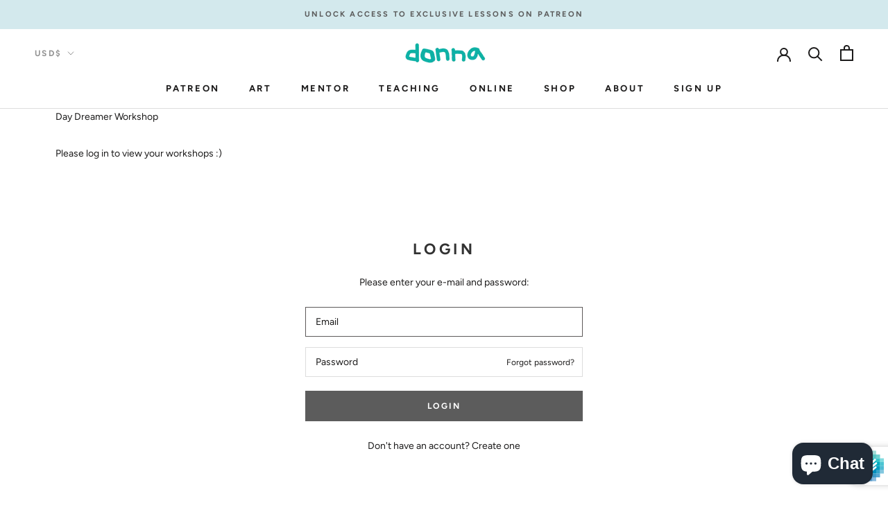

--- FILE ---
content_type: text/javascript
request_url: https://www.donnadowney.com/cdn/shop/t/51/assets/custom.js?v=183944157590872491501610583888
body_size: -670
content:
//# sourceMappingURL=/cdn/shop/t/51/assets/custom.js.map?v=183944157590872491501610583888
